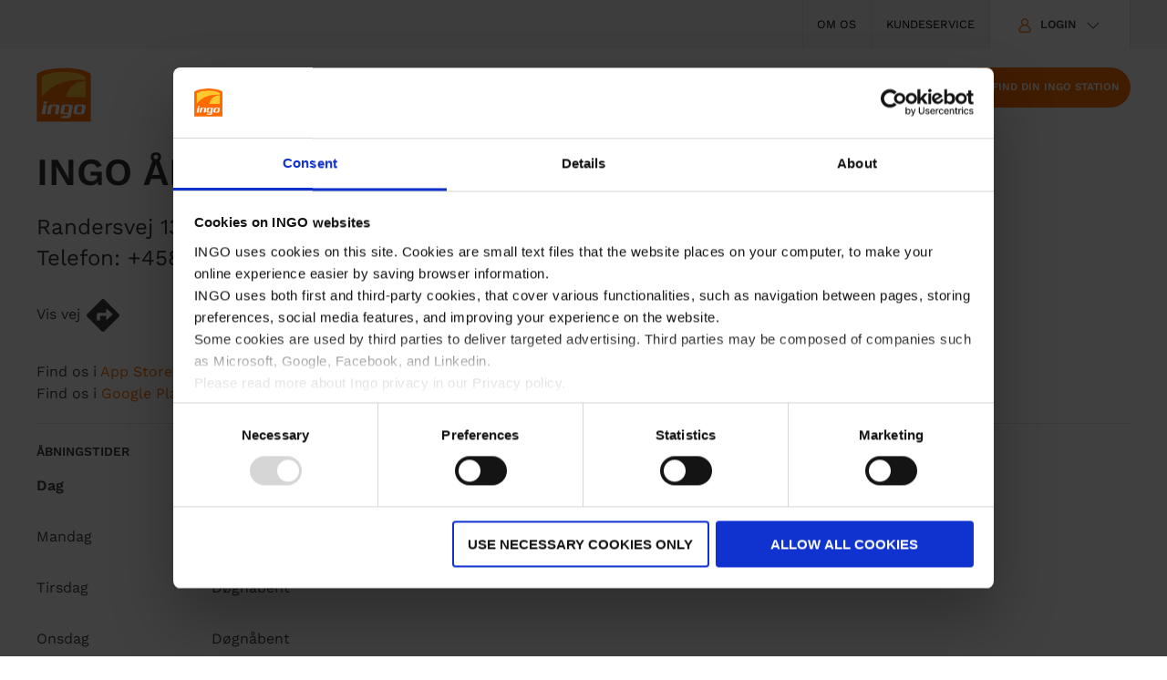

--- FILE ---
content_type: text/html; charset=UTF-8
request_url: https://www.ingo.dk/station/ingo-arhus-randersvej
body_size: 8426
content:
<!DOCTYPE html>
<html lang="da" dir="ltr" prefix="og: https://ogp.me/ns#">
  <head>
    <meta charset="utf-8" />
<script data-cookieconsent="ignore">window.dataLayer = window.dataLayer || [];
function gtag() {dataLayer.push(arguments);}
gtag("consent", "default", {ad_storage: "denied",analytics_storage: "denied",functionality_storage: "denied",personalization_storage: "denied",security_storage: "granted",wait_for_update: 500,});
gtag("set", "ads_data_redaction", true);gtag("set", "url_passthrough", true);</script>
<script>(function(w,d,s,l,i){w[l]=w[l]||[];w[l].push({'gtm.start':
new Date().getTime(),event:'gtm.js'});var f=d.getElementsByTagName(s)[0],
j=d.createElement(s),dl=l!='dataLayer'?'&amp;l='+l:'';j.async=true;j.src=
'https://www.googletagmanager.com/gtm.js?id='+i+dl;f.parentNode.insertBefore(j,f);
})(window,document,'script','dataLayer','GTM-5MML2NZ');
</script>
<script src="//assets.adobedtm.com/874061c1f1fa/a3caf0c70e5e/launch-72326ef9cd25.min.js" crossorigin="anonymous" integrity="sha384-2/wfUV4Y1pH5DrR6hUbd2iM2kI4tqbT55FA7PMp6iFC9FoEsqC4KpbN+CnlH+jPo"></script>
<meta name="description" content="Visit your local INGO at Randersvej 136, Aarhus N for fuel and a wide variety of products. Check opening hours, contact info and services offered at this location." />
<meta name="robots" content="index, follow" />
<link rel="canonical" href="https://www.ingo.dk/station/ingo-arhus-randersvej" />
<meta property="og:street_address" content="Randersvej 136" />
<meta property="og:locality" content="Aarhus N" />
<meta property="og:postal_code" content="8200" />
<meta property="og:country_name" content="DK" />
<meta property="og:phone_number" content="+4580208088" />
<meta name="MobileOptimized" content="width" />
<meta name="HandheldFriendly" content="true" />
<meta name="viewport" content="width=device-width, initial-scale=1.0" />
<link rel="icon" href="/profiles/custom/ck/themes/ingo/favicon.ico" type="image/x-icon" />
<link rel="alternate" hreflang="da-DK" href="https://www.ingo.dk/station/ingo-arhus-randersvej" />

    <title>Tankstation Randersvej 136, Aarhus N, Danmark | INGO</title>
    <link rel="stylesheet" media="all" href="/sites/default/files/css/css_qaRWb6FDl-lLzH3-fhn2TKCwtv4THuqoaDgRhFRe2Uo.css?delta=0&amp;language=da&amp;theme=ingo&amp;include=eJxLzixKzknN1k-G0Lpp-XklOlCOfnpOflJijm5ycbFOZl56vj6IgKgoriwuSc3VT0osTgUASuAZIQ" />
<link rel="stylesheet" media="all" href="/sites/default/files/css/css_0MAT1Ao9qMmegt1z_nGZB62n2Xqaw5jyvwfyl22L6Bw.css?delta=1&amp;language=da&amp;theme=ingo&amp;include=eJxLzixKzknN1k-G0Lpp-XklOlCOfnpOflJijm5ycbFOZl56vj6IgKgoriwuSc3VT0osTgUASuAZIQ" />

    
  </head>
  <body class="ck-dkingo ingo">
        <a href="#main-content" class="visually-hidden focusable">
      Gå til hovedindhold
    </a>
    <noscript>
  <iframe src="https://www.googletagmanager.com/ns.html?id=GTM-5MML2NZ" height="0" width="0" style="display:none;visibility:hidden"></iframe>
</noscript>
<script>var digitalData = digitalData || []; digitalData.push({"event":"Page Load","data":{"pageInfo":{"pageName":"Ingo \u00c5rhus Randersvej","sectionType":"","id":"\/station\/ingo-arhus-randersvej","siteName":"INGO","region":"dkingo"}}});</script>

      <div class="dialog-off-canvas-main-canvas" data-off-canvas-main-canvas>
    <header role="banner">
        <div class="d-region uk-container uk-container-large uk-padding-remove-left uk-padding-remove-right uk-background-milk top-region">
        <div class="uk-container">
      <div uk-grid>
    <div id="block-ingo-topmenu" class="ck-top-menu-block">
            
      <span class="visually-hidden" id="block-ingo-topmenu-menu">Top menu</span>
    

        
              <ul uk-grid class="uk-grid-match uk-grid-collapse uk-flex">
              <li class="uk-width-auto uk-text-uppercase">
                  <a href="/om-os" class="uk-text-uppercase uk-align-center" data-gtm-event="{&quot;event&quot;: &quot;Header_Click&quot;, &quot;click_text&quot;: &quot;Om os&quot;, &quot;click_url&quot;: &quot;/om-os&quot;}" aria-label="Om os - Top menu" data-drupal-link-system-path="node/4">Om os</a>
                      </li>
          <li class="uk-width-auto uk-text-uppercase">
                  <a href="/popul%C3%A6re-links/kundeservice" target="_self" class="uk-text-uppercase uk-align-center" data-gtm-event="{&quot;event&quot;: &quot;Header_Click&quot;, &quot;click_text&quot;: &quot;Kundeservice&quot;, &quot;click_url&quot;: &quot;/popul%C3%A6re-links/kundeservice&quot;}" aria-label="Kundeservice - Top menu" data-drupal-link-system-path="node/137">Kundeservice</a>
                      </li>
        </ul>
  

  </div>
<div id="block-ingo-login" class="ck-login-block uk-divider-vertical uk-padding-remove-left uk-width-auto@m">
      
      <button type="button" class="ck-login-menu-block uk-button uk-text-medium uk-text-bold uk-text-uppercase" id="block-login-menu">
    <span uk-icon="icon: login-user; ratio: 0.8" class="uk-margin-small-right login-user"></span>
      Login
      <span uk-icon="chevron-down" class="uk-chevron-down uk-margin-small-left uk-visible@m"></span>
      <span uk-icon="chevron-up" class="uk-chevron-up uk-margin-small-left uk-hidden@m"></span>
    </button>
    

        
              <ul toggle=".ck-login-menu-block" id="login-menu-nav" class="uk-nav uk-dropdown-nav uk-width-medium">
              <li>
                  <a href="https://app.ingoapp.com" target="_blank" class="uk-text-medium" data-gtm-event="{&quot;event&quot;: &quot;login_click&quot;, &quot;click_text&quot;: &quot;Mine sider&quot;, &quot;click_url&quot;: &quot;https://app.ingoapp.com&quot;}">Mine sider</a>
                      </li>
        </ul>
  

  </div>

  </div>
        </div>
        </div>
  
        <div class="d-region uk-container header-region">
        <div uk-grid>
    <div id="block-ingo-sitebranding" class="ck-site-branding-block">
        
            
            <a href="/" title="Hjem" class="uk-margin-left uk-margin-remove-left@l uk-display-block" rel="home" data-gtm-event='{"event": "circlek_logo_click", "click_url": "/"}'>
      <img data-src="/profiles/custom/ck/themes/ingo/assets/images/logo.svg" class="desktop" width="60" height="44" alt="Ingo logo" uk-img/>
              <img data-src="https://www.ingo.dk/profiles/custom/ck/themes/ingo/assets/images/logo.svg" class="mobile" width="60" height="51" alt="Ingo logo" uk-img/>
          </a>
      
  </div>
<div id="block-ingo-main-navigation" class="ck-navigation-block uk-width-expand">
            
      <span class="visually-hidden" id="block-ingo-main-navigation-menu">Main navigation</span>
    

        <button id="burger-open-icon" class="burger-icon uk-hidden@m" uk-icon="icon: menu;" title="Open menu" uk-toggle="target: #main-menu"></button>
<div id="main-menu" class="ck-slide-menu">
  <div class="uk-offcanvas-bar menu-offcanvas">
                                  <ul class="uk-list ck-sliding-menu uk-margin-remove-bottom">
                              <li  class="menu-item main">
                              <a href="" role="button" aria-expanded="false">Vores Lave Priser</a>
                                                                          <ul>
                              <li >
                              <a href="/vores-lave-priser/br%C3%A6ndstofpriser" data-gtm-event="{&quot;event&quot;: &quot;main_menu_click&quot;, &quot;click_text&quot;: &quot;Brændstofpriser&quot;, &quot;click_url&quot;: &quot;/vores-lave-priser/br%C3%A6ndstofpriser&quot;, &quot;menu_level&quot;:&quot;1&quot;}" data-href="/vores-lave-priser/br%C3%A6ndstofpriser" role="heading" aria-level="2" data-drupal-link-system-path="node/13">Brændstofpriser</a>
                                                                          <ul>
                              <li >
                              <a href="/vores-lave-priser/br%C3%A6ndstofpriser/hvordan-vi-bestemmer-priser" data-gtm-event="{&quot;event&quot;: &quot;main_menu_click&quot;, &quot;click_text&quot;: &quot;Hvordan vi bestemmer priser&quot;, &quot;click_url&quot;: &quot;/vores-lave-priser/br%C3%A6ndstofpriser/hvordan-vi-bestemmer-priser&quot;, &quot;menu_level&quot;:&quot;2&quot;}" data-href="/vores-lave-priser/br%C3%A6ndstofpriser/hvordan-vi-bestemmer-priser" data-drupal-link-system-path="node/15">Hvordan vi bestemmer priser</a>
                                        </li>
                      <li >
                              <a href="/lokale-kampagner" data-gtm-event="{&quot;event&quot;: &quot;main_menu_click&quot;, &quot;click_text&quot;: &quot;Lokale kampagner&quot;, &quot;click_url&quot;: &quot;/lokale-kampagner&quot;, &quot;menu_level&quot;:&quot;2&quot;}" data-href="/lokale-kampagner" data-drupal-link-system-path="node/160">Lokale kampagner</a>
                                        </li>
                      <li >
                              <a href="/vores-lave-priser/br%C3%A6ndstofpriser/skatte%C3%A6ndring" data-gtm-event="{&quot;event&quot;: &quot;main_menu_click&quot;, &quot;click_text&quot;: &quot;Skatteændring&quot;, &quot;click_url&quot;: &quot;/vores-lave-priser/br%C3%A6ndstofpriser/skatte%C3%A6ndring&quot;, &quot;menu_level&quot;:&quot;2&quot;}" data-href="/vores-lave-priser/br%C3%A6ndstofpriser/skatte%C3%A6ndring" data-drupal-link-system-path="node/169">Skatteændring</a>
                                        </li>
                      <li >
                              <a href="/vores-lave-priser/br%C3%A6ndstofpriser/api" data-gtm-event="{&quot;event&quot;: &quot;main_menu_click&quot;, &quot;click_text&quot;: &quot;API&quot;, &quot;click_url&quot;: &quot;/vores-lave-priser/br%C3%A6ndstofpriser/api&quot;, &quot;menu_level&quot;:&quot;2&quot;}" data-href="/vores-lave-priser/br%C3%A6ndstofpriser/api" target="_self" data-drupal-link-system-path="node/171">API</a>
                                        </li>
                    </ul>
          
                          </li>
                    </ul>
          
                          </li>
                      <li  class="menu-item main">
                              <a href="" role="button" aria-expanded="false">Stationer</a>
                                                                          <ul>
                              <li >
                              <a href="/stationer/stationer" data-gtm-event="{&quot;event&quot;: &quot;main_menu_click&quot;, &quot;click_text&quot;: &quot;Stationer&quot;, &quot;click_url&quot;: &quot;/stationer/stationer&quot;, &quot;menu_level&quot;:&quot;1&quot;}" data-href="/stationer/stationer" role="heading" aria-level="2" data-drupal-link-system-path="node/27">Stationer</a>
                                                                          <ul>
                              <li >
                              <a href="/station-search" data-gtm-event="{&quot;event&quot;: &quot;main_menu_click&quot;, &quot;click_text&quot;: &quot;Find Station&quot;, &quot;click_url&quot;: &quot;/station-search&quot;, &quot;menu_level&quot;:&quot;2&quot;}" data-href="/station-search" data-drupal-link-system-path="station-search">Find Station</a>
                                        </li>
                      <li >
                              <a href="/stationer/stationer/videooverv%C3%A5gning" data-gtm-event="{&quot;event&quot;: &quot;main_menu_click&quot;, &quot;click_text&quot;: &quot;Videoovervågning&quot;, &quot;click_url&quot;: &quot;/stationer/stationer/videooverv%C3%A5gning&quot;, &quot;menu_level&quot;:&quot;2&quot;}" data-href="/stationer/stationer/videooverv%C3%A5gning" data-drupal-link-system-path="node/48">Videoovervågning</a>
                                        </li>
                    </ul>
          
                          </li>
                    </ul>
          
                          </li>
                      <li  class="menu-item main">
                              <a href="" role="button" aria-expanded="false">Produkter</a>
                                                                          <ul>
                              <li >
                              <a href="/produkter/vores-br%C3%A6ndstof" data-gtm-event="{&quot;event&quot;: &quot;main_menu_click&quot;, &quot;click_text&quot;: &quot;Vores Brændstof&quot;, &quot;click_url&quot;: &quot;/produkter/vores-br%C3%A6ndstof&quot;, &quot;menu_level&quot;:&quot;1&quot;}" data-href="/produkter/vores-br%C3%A6ndstof" role="heading" aria-level="2" data-drupal-link-system-path="node/17">Vores Brændstof</a>
                                                                          <ul>
                              <li >
                              <a href="/produkter/vores-br%C3%A6ndstof/benzin-95" data-gtm-event="{&quot;event&quot;: &quot;main_menu_click&quot;, &quot;click_text&quot;: &quot;Benzin 95&quot;, &quot;click_url&quot;: &quot;/produkter/vores-br%C3%A6ndstof/benzin-95&quot;, &quot;menu_level&quot;:&quot;2&quot;}" data-href="/produkter/vores-br%C3%A6ndstof/benzin-95" data-drupal-link-system-path="node/19">Benzin 95</a>
                                        </li>
                      <li >
                              <a href="/upgrade" data-gtm-event="{&quot;event&quot;: &quot;main_menu_click&quot;, &quot;click_text&quot;: &quot;Benzin UPGRADE 95&quot;, &quot;click_url&quot;: &quot;/upgrade&quot;, &quot;menu_level&quot;:&quot;2&quot;}" data-href="/upgrade" data-drupal-link-system-path="node/52">Benzin UPGRADE 95</a>
                                        </li>
                      <li >
                              <a href="/produkter/vores-br%C3%A6ndstof/diesel" data-gtm-event="{&quot;event&quot;: &quot;main_menu_click&quot;, &quot;click_text&quot;: &quot;Diesel&quot;, &quot;click_url&quot;: &quot;/produkter/vores-br%C3%A6ndstof/diesel&quot;, &quot;menu_level&quot;:&quot;2&quot;}" data-href="/produkter/vores-br%C3%A6ndstof/diesel" data-drupal-link-system-path="node/21">Diesel</a>
                                        </li>
                    </ul>
          
                          </li>
                      <li >
                              <a href="/produkter/ingo-carwash" data-gtm-event="{&quot;event&quot;: &quot;main_menu_click&quot;, &quot;click_text&quot;: &quot;INGO CARWASH&quot;, &quot;click_url&quot;: &quot;/produkter/ingo-carwash&quot;, &quot;menu_level&quot;:&quot;1&quot;}" data-href="/produkter/ingo-carwash" role="heading" aria-level="2" data-drupal-link-system-path="node/28">INGO CARWASH</a>
                                                                          <ul>
                              <li >
                              <a href="/bilvask" data-gtm-event="{&quot;event&quot;: &quot;main_menu_click&quot;, &quot;click_text&quot;: &quot;Bilvask&quot;, &quot;click_url&quot;: &quot;/bilvask&quot;, &quot;menu_level&quot;:&quot;2&quot;}" data-href="/bilvask" data-drupal-link-system-path="node/29">Bilvask</a>
                                        </li>
                    </ul>
          
                          </li>
                    </ul>
          
                          </li>
                      <li  class="menu-item main">
                              <a href="" role="button" aria-expanded="false">Ingo-kort</a>
                                                                          <ul>
                              <li >
                              <a href="/ingokort/vores-kort/ingokort" data-gtm-event="{&quot;event&quot;: &quot;main_menu_click&quot;, &quot;click_text&quot;: &quot;Vores Kort&quot;, &quot;click_url&quot;: &quot;/ingokort/vores-kort/ingokort&quot;, &quot;menu_level&quot;:&quot;1&quot;}" data-href="/ingokort/vores-kort/ingokort" role="heading" aria-level="2" target="_self" data-drupal-link-system-path="node/12">Vores Kort</a>
                                                                          <ul>
                              <li >
                              <a href="/ingokort/vores-kort/ingokort" data-gtm-event="{&quot;event&quot;: &quot;main_menu_click&quot;, &quot;click_text&quot;: &quot;INGO-kort&quot;, &quot;click_url&quot;: &quot;/ingokort/vores-kort/ingokort&quot;, &quot;menu_level&quot;:&quot;2&quot;}" data-href="/ingokort/vores-kort/ingokort" data-drupal-link-system-path="node/12">INGO-kort</a>
                                        </li>
                      <li >
                              <a href="https://circlek.my.salesforce-sites.com/B2CApplication?co=ingo-dk&amp;lang=dk" data-gtm-event="{&quot;event&quot;: &quot;main_menu_click&quot;, &quot;click_text&quot;: &quot;Kort ansøgning&quot;, &quot;click_url&quot;: &quot;https://circlek.my.salesforce-sites.com/B2CApplication?co=ingo-dk&amp;lang=dk&quot;, &quot;menu_level&quot;:&quot;2&quot;}" data-href="https://circlek.my.salesforce-sites.com/B2CApplication?co=ingo-dk&amp;lang=dk" target="_blank">Kort ansøgning</a>
                                        </li>
                      <li >
                              <a href="/ingo-kort/vores-kort/hvis-du-har-mistet-dit-kort" data-gtm-event="{&quot;event&quot;: &quot;main_menu_click&quot;, &quot;click_text&quot;: &quot;Hvis du har mistet dit kort&quot;, &quot;click_url&quot;: &quot;/ingo-kort/vores-kort/hvis-du-har-mistet-dit-kort&quot;, &quot;menu_level&quot;:&quot;2&quot;}" data-href="/ingo-kort/vores-kort/hvis-du-har-mistet-dit-kort" data-drupal-link-system-path="node/47">Hvis du har mistet dit kort</a>
                                        </li>
                      <li >
                              <a href="/ingokort/vores-kort/fakturering" data-gtm-event="{&quot;event&quot;: &quot;main_menu_click&quot;, &quot;click_text&quot;: &quot;Fakturering&quot;, &quot;click_url&quot;: &quot;/ingokort/vores-kort/fakturering&quot;, &quot;menu_level&quot;:&quot;2&quot;}" data-href="/ingokort/vores-kort/fakturering" data-drupal-link-system-path="node/11">Fakturering</a>
                                        </li>
                      <li >
                              <a href="/ingo-kort/vores-kort/erhvervskort" data-gtm-event="{&quot;event&quot;: &quot;main_menu_click&quot;, &quot;click_text&quot;: &quot;Erhvervskort&quot;, &quot;click_url&quot;: &quot;/ingo-kort/vores-kort/erhvervskort&quot;, &quot;menu_level&quot;:&quot;2&quot;}" data-href="/ingo-kort/vores-kort/erhvervskort" data-drupal-link-system-path="node/124">Erhvervskort</a>
                                        </li>
                    </ul>
          
                          </li>
                    </ul>
          
                          </li>
                      <li  class="menu-item main">
                              <a href="https://ingo.dk/app" target="_blank">INGO-APP</a>
                                        </li>
                      <li  class="menu-item main">
                              <a href="/b%C3%A6redygtighed" data-drupal-link-system-path="node/120">bæredygtighed</a>
                                        </li>
                    </ul>
          
      </div>
</div>

  </div>
<div id="block-ingo-storelocatorblock" class="ck-store-locator-block uk-width-expand uk-width-auto@m">
        
            
              <a href="/station-search" data-gtm-event='{"event": "Find_Station_Click", "click_text": "Find din INGO Station", "click_url": "/station-search"}' class="uk-float-right uk-text-uppercase store-locator-cta">
  <span uk-icon="icon: map-marker;" class="map-icon"></span>
  <span>Find din INGO Station</span>
</a>

        </div>

  </div>
          </div>
  
</header>




<main role="main" class="uk-container">
  <div class="layout-content">
            <div class="content-region d-region">
    <div data-drupal-messages-fallback class="hidden"></div><div class="sim" itemscope itemtype="https://schema.org/GasStation">
      <h1>
                          <div itemprop="name">
                      INGO ÅRHUS, RANDERSVEJ
                  </div>
            
    </h1>
  
      <h2 class="address" itemprop="address" itemscope itemtype="https://schema.org/PostalAddress">
              <span itemprop="streetAddress">Randersvej 136</span>,
                    <span itemprop="addressLocality">Aarhus N</span>,
                    <span itemprop="postalCode">8200</span>,
                    <span itemprop="addressCountry">DK</span>
          </h2>
  
      <h3 class="uk-heading-large phone">
            <div>
              <span>Telefon:</span>
                          <span itemprop="telephone">+4580208088</span>
                </div>
  
    </h3>
  
  
      <div class="uk-margin-medium-top uk-margin-medium-bottom">
      <a href="https://www.google.com/maps/dir//56.179221,10.200581" class="google-map" target="_blank" uk-icon="icon: sign-right-arrow; ratio: 2;" aria-label="INGO ÅRHUS, RANDERSVEJ" itemprop="hasMap">Vis vej</a>
    </div>
  
                          <div>
                      Find os i <a href="https://apps.apple.com/dk/app/ingo/id871096263">App Store</a>
                  </div>
            
  
                          <div>
                      Find os i <a href="https://play.google.com/store/apps/details?id=com.statoil.ingo">Google Play</a>
                  </div>
            
    <hr>
  
      <div class="uk-text-bold uk-text-large uk-text-uppercase" role="heading" aria-level="4">Åbningstider</div>
    <table class="uk-table uk-table-tiny uk-table-justify sim-table uk-margin-remove-top responsive-enabled" data-striping="1">
  
  
      <thead>
      <tr>
                  <th>Dag</th>
                  <th>Opening hours</th>
              </tr>
    </thead>
  
      <tbody>
              <tr>
                      <td class="uk-table-shrink uk-width-small">Mandag</td>
                      <td itemprop="openingHours" content="Mo">Døgnåbent</td>
                  </tr>
              <tr>
                      <td class="uk-table-shrink uk-width-small">Tirsdag</td>
                      <td itemprop="openingHours" content="Tu">Døgnåbent</td>
                  </tr>
              <tr>
                      <td class="uk-table-shrink uk-width-small">Onsdag</td>
                      <td itemprop="openingHours" content="We">Døgnåbent</td>
                  </tr>
              <tr data-current-day class="uk-text-bolder">
                      <td aria-current="date" class="uk-table-shrink uk-width-small">Torsdag</td>
                      <td itemprop="openingHours" content="Th">Døgnåbent</td>
                  </tr>
              <tr>
                      <td class="uk-table-shrink uk-width-small">Fredag</td>
                      <td itemprop="openingHours" content="Fr">Døgnåbent</td>
                  </tr>
              <tr>
                      <td class="uk-table-shrink uk-width-small">Lørdag</td>
                      <td itemprop="openingHours" content="Sa">Døgnåbent</td>
                  </tr>
              <tr>
                      <td class="uk-table-shrink uk-width-small">Søndag</td>
                      <td itemprop="openingHours" content="Su">Døgnåbent</td>
                  </tr>
          </tbody>
    </table>

    <hr>
  
            <div class="field-services-list">
              <div class="title" role="heading" aria-level="4">Service</div>
                              <div uk-grid class="uk-child-width-1-1 uk-child-width-1-3@m uk-child-width-1-6@l uk-grid-column-small uk-grid-small">
                            <div><div class="uk-text-center clearfix" itemprop="makesOffer" itemscope itemtype="https://schema.org/Offer">
    <div class="icon">
              <img width="30" height="30" src="https://slim-prod.cksites-prod.alpaque.net/icon/sim-icon/FeatureMobilePaymentsFuel?color=414141" alt=""/>
          </div>
      <div class="icon-name" itemprop="name">
      Mobilbetaling (Mobile Pay) - brændstof
    </div>
  </div>
</div>
              <div><div class="uk-text-center clearfix" itemprop="makesOffer" itemscope itemtype="https://schema.org/Offer">
    <div class="icon">
              <img width="30" height="30" src="https://slim-prod.cksites-prod.alpaque.net/icon/sim-icon/FeatureMobilePaymentsFuel?color=414141" alt=""/>
          </div>
      <div class="icon-name" itemprop="name">
      Mobile Payments Fuel (Business)
    </div>
  </div>
</div>
                              </div>
                  </div>
  
    <hr>
  
            <div class="field-fuel-list">
              <div class="title" role="heading" aria-level="4">Brændstofvarianter</div>
                              <div class="clearfix">
                            <div class="uk-float-left uk-padding-tiny uk-padding-remove-left"><div class="uk-text-center">
    <div>
              <img width="45" height="45" src="https://slim-prod.cksites-prod.alpaque.net/icon/sim-icon/FeatureFuelMilesDiesel" alt=""/>
          </div>
      <div>
      Diesel B7
    </div>
  </div>
</div>
              <div class="uk-float-left uk-padding-tiny"><div class="uk-text-center">
    <div>
              <img width="45" height="45" src="https://slim-prod.cksites-prod.alpaque.net/icon/sim-icon/FeatureFuelMiles95" alt=""/>
          </div>
      <div>
      Blyfri 95
    </div>
  </div>
</div>
              <div class="uk-float-left uk-padding-tiny"><div class="uk-text-center">
    <div>
              <img width="45" height="45" src="https://slim-prod.cksites-prod.alpaque.net/icon/sim-icon/FeatureUpgrade95" alt=""/>
          </div>
      <div>
      UPGRADE 95
    </div>
  </div>
</div>
                              </div>
                  </div>
  
    

            <div class="field-fuel-list">
              <div class="title" role="heading" aria-level="4">Fuel Information</div>
                              <div class="clearfix">
                            <div class="uk-float-left uk-padding-tiny uk-padding-remove-left"><style>
  .fuel-list {
    display: flex;
    flex-wrap: wrap;
    gap: 24px 40px;
    max-width: 700px;
  }

  .fuel-item {
    flex: 0 0 calc(50% - 20px);
    max-width: 350px;
    display: grid;
    grid-template-columns: auto 1fr auto;
    grid-template-rows: auto auto;
    column-gap: 12px;
    row-gap: 2px;
    align-items: center;
  }

  .fuel-item-site {
    display: flex;
    flex-direction: column;
    align-items: center;
    text-align: center;
    row-gap: 2px;
    max-width: 200px;
    min-width:180px;
  }

  .fuel-icon {
    grid-row: 1 / 3;
    width: 32px;
    height: 32px;
    border-radius: 50%;
  }

  .fuel-icon-site {
    width: 40px;
    height: 40px;
  }

  .fuel-last-label,
  .fuel-last-date {
    font-size: 12px;
    color: #777;
  }

  .fuel-price {
    font-weight: 400;
    justify-self: end;
  }
  @media (max-width: 640px) {
    .fuel-item {
      flex: 0 0 100%;
      max-width: 100%;
    }
    .fuel-grid {
      justify-items: center;
      justify-content: center;
    }
  }
</style>

    <div class="fuel-grid uk-grid-small uk-child-width-1-5@l uk-child-width-1-4@m" uk-grid>
          <div class="fuel-item-site">
        <div class="fuel-icon-site"><div class="uk-text-center">
    <div>
              <img src="https://slim-prod.cksites-prod.alpaque.net/icon/sim-icon/FeatureFuelMiles95" alt="" width="40" height="40"/>
          </div>
  </div>
</tu></div>
        <div class="fuel-name">Benzin 95</div>
        <div class="fuel-price">13.29 DKK / liter</div>
        <div class="fuel-last-date">21.01.2026 11:13</div>
      </div>
          <div class="fuel-item-site">
        <div class="fuel-icon-site"><div class="uk-text-center">
    <div>
              <img src="https://slim-prod.cksites-prod.alpaque.net/icon/sim-icon/FeatureFuelMilesDiesel" alt="" width="40" height="40"/>
          </div>
  </div>
</tu></div>
        <div class="fuel-name">Diesel</div>
        <div class="fuel-price">12.89 DKK / liter</div>
        <div class="fuel-last-date">21.01.2026 11:13</div>
      </div>
          <div class="fuel-item-site">
        <div class="fuel-icon-site"><div class="uk-text-center">
    <div>
              <img src="https://slim-prod.cksites-prod.alpaque.net/icon/sim-icon/FeatureFuelMiles95" alt="" width="40" height="40"/>
          </div>
  </div>
</tu></div>
        <div class="fuel-name">UPGRADE 95</div>
        <div class="fuel-price">13.98 DKK / liter</div>
        <div class="fuel-last-date">21.01.2026 11:13</div>
      </div>
        </div>
  </div>
                              </div>
                  </div>
  
    <hr>
  
  </div>

  </div>
      
  </div>
  
  
</main>

  <footer role="contentinfo">
          <div class="d-region uk-container uk-container-large footer-region">
        <div class="uk-padding footer-region-inner">
    <div id="block-ingo-footer" class="ck-footer-block uk-container">
            
      <span class="visually-hidden" id="block-ingo-footer-menu">Footer</span>
    

        
              <ul uk-grid class="ck-footer-menu uk-flex">
              <li class="uk-width-1-1@s uk-width-1-2@m uk-width-1-4@l">
                  <h3 class="uk-heading-medium uk-text-bold uk-text-uppercase">Bestil et gratis INGO-kort</h3>
                                        <ul class="uk-list">
              <li>
                              <a href="https://circlek.my.salesforce-sites.com/B2CApplication?co=ingo-dk&amp;lang=dk" data-gtm-event="{&quot;event&quot;: &quot;Footer_Click&quot;, &quot;click_text&quot;: &quot;Bestilling&quot;, &quot;click_url&quot;: &quot;https://circlek.my.salesforce-sites.com/B2CApplication?co=ingo-dk&amp;lang=dk&quot;}" class="uk-link-text uk-text-small" target="_self">Bestilling</a>
                                </li>
        </ul>
  
              </li>
          <li class="uk-width-1-1@s uk-width-1-2@m uk-width-1-4@l">
                  <h3 class="uk-heading-medium uk-text-bold uk-text-uppercase">Populære links</h3>
                                        <ul class="uk-list">
              <li>
                              <a href="/popul%C3%A6re-links/kundeservice" data-gtm-event="{&quot;event&quot;: &quot;Footer_Click&quot;, &quot;click_text&quot;: &quot;Kontakt kundeservice&quot;, &quot;click_url&quot;: &quot;/popul%C3%A6re-links/kundeservice&quot;}" class="uk-link-text uk-text-small" target="_self" data-drupal-link-system-path="node/137">Kontakt kundeservice</a>
                                </li>
          <li>
                              <a href="/station-search" data-gtm-event="{&quot;event&quot;: &quot;Footer_Click&quot;, &quot;click_text&quot;: &quot;Find station&quot;, &quot;click_url&quot;: &quot;/station-search&quot;}" class="uk-link-text uk-text-small" data-drupal-link-system-path="station-search">Find station</a>
                                </li>
        </ul>
  
              </li>
          <li class="uk-width-1-1@s uk-width-1-2@m uk-width-1-4@l">
                  <h3 class="uk-heading-medium uk-text-bold uk-text-uppercase">Om os</h3>
                                        <ul class="uk-list">
              <li>
                              <a href="/om-os/ingo-og-julem%C3%A6rkefonden" data-gtm-event="{&quot;event&quot;: &quot;Footer_Click&quot;, &quot;click_text&quot;: &quot;INGO og Julemærkefonden&quot;, &quot;click_url&quot;: &quot;/om-os/ingo-og-julem%C3%A6rkefonden&quot;}" class="uk-link-text uk-text-small" data-drupal-link-system-path="node/23">INGO og Julemærkefonden</a>
                                </li>
          <li>
                              <a href="/om-os/milj%C3%B8-og-sikkerhed" data-gtm-event="{&quot;event&quot;: &quot;Footer_Click&quot;, &quot;click_text&quot;: &quot;Miljø og sikkerhed&quot;, &quot;click_url&quot;: &quot;/om-os/milj%C3%B8-og-sikkerhed&quot;}" class="uk-link-text uk-text-small" data-drupal-link-system-path="node/25">Miljø og sikkerhed</a>
                                </li>
          <li>
                              <a href="/om-os/nyheder" data-gtm-event="{&quot;event&quot;: &quot;Footer_Click&quot;, &quot;click_text&quot;: &quot;Nyheder&quot;, &quot;click_url&quot;: &quot;/om-os/nyheder&quot;}" class="uk-link-text uk-text-small" data-drupal-link-system-path="node/26">Nyheder</a>
                                </li>
          <li>
                              <a href="/om-os/vores-reklamefilm" data-gtm-event="{&quot;event&quot;: &quot;Footer_Click&quot;, &quot;click_text&quot;: &quot;Vores reklamefilm&quot;, &quot;click_url&quot;: &quot;/om-os/vores-reklamefilm&quot;}" class="uk-link-text uk-text-small" data-drupal-link-system-path="node/24">Vores reklamefilm</a>
                                </li>
          <li>
                              <a href="https://secure.ethicspoint.eu/domain/media/da/gui/107353/index.html" data-gtm-event="{&quot;event&quot;: &quot;Footer_Click&quot;, &quot;click_text&quot;: &quot;Whistleblowerordning&quot;, &quot;click_url&quot;: &quot;https://secure.ethicspoint.eu/domain/media/da/gui/107353/index.html&quot;}" class="uk-link-text uk-text-small" target="_self">Whistleblowerordning</a>
                                </li>
        </ul>
  
              </li>
        </ul>
  


  </div>

  </div>
          </div>
  
  </footer>
      <div class="d-region uk-container uk-container-large bottom-region">
        <div class="bottom-region-inner uk-background-milk">
        <div class="uk-container">
    <div uk-grid>
    <div id="block-ingo-bottom" class="uk-margin-top uk-width-auto uk-align-center uk-align-left@l uk-margin-remove-bottom uk-margin-remove-right@l">
            
      <span class="visually-hidden" id="block-ingo-bottom-menu">Bottom</span>
    

        
              <ul class="uk-flex uk-flex-wrap uk-list uk-flex-center uk-flex-left@s">
              <li class="uk-margin-right uk-margin-remove-top uk-margin-small-bottom">
                  <a href="/cookie" data-drupal-link-system-path="cookie">Cookies</a>
                      </li>
          <li class="uk-margin-right uk-margin-remove-top uk-margin-small-bottom">
                  <a href="/privacy" data-drupal-link-system-path="node/2">Privacy</a>
                      </li>
        </ul>
  

  </div>
<div id="block-ingo-copyright" class="ck-copyright-block uk-margin uk-width-auto uk-align-center uk-align-left@l uk-margin-remove-right@l">
        
            
              <p>Copyright © 2026 INGO Danmark</p>

        </div>
<div id="block-ingo-storeslinks" class="ck-stores-links-block uk-margin-remove-top uk-margin-remove-bottom uk-align-center uk-align-left@l uk-margin-remove-right@l">
        
            
                                                  <ul class="uk-flex uk-flex-row uk-margin-remove uk-list uk-align-right@m">
                                          <li class="google_play uk-padding-small uk-margin-remove uk-text-center"><span uk-icon="icon: android;" role="img" aria-label="Android icon" aria-hidden="false"></span> Find os i  <a href="https://play.app.goo.gl/?link=https://play.google.com/store/apps/details?id=com.statoil.ingo" class="uk-link uk-text-bold" data-gtm-event='{"event": "app_link_click", "app_type": "google_play"}'>Google Play</a></li>
                                            <li class="app_store uk-padding-small uk-margin-remove uk-text-center"><span uk-icon="icon: apple;" role="img" aria-label="Apple icon" aria-hidden="false"></span> Find os i  <a href="https://itunes.apple.com/se/app/ingo-stations/id871096263?mt=8" class="uk-link uk-text-bold" data-gtm-event='{"event": "app_link_click", "app_type": "app_store"}'>App Store</a></li>
                          </ul>
                          </div>
<div id="block-ingo-sociallinks" class="ck-social-links-block uk-margin-remove-top uk-width-expand@l uk-width-auto uk-align-center uk-align-right@l">
        
            
              
  <ul class="uk-flex uk-flex-row uk-margin-remove uk-list uk-align-right@m">
                  <li class="uk-margin-remove uk-padding-small"><a href="http://www.facebook.com/INGODanmark" title="Facebook" class="uk-align-center" aria-label="Facebook" target="_blank" data-gtm-event='{"event": "Footer_click", "image_click": "FB"}'><span uk-icon="icon: facebook;" role="img" aria-hidden="false"></span></a></li>
                                                                          <li class="uk-margin-remove uk-padding-small"><a href="https://www.youtube.com/channel/UCb5Y3EmxhqSLAEvP_HzQuow" title="YouTube" class="uk-align-center" aria-label="YouTube" target="_blank" data-gtm-event='{"event": "Footer_click", "image_click": "YT"}'><span uk-icon="icon: youtube;" role="img" aria-hidden="false"></span></a></li>
                      </ul>

        </div>

  </div>
      </div>
        </div>
        </div>
  
      <div class="d-region uk-container">
        <div>
    <div id="block-alertbox-2">
        
            
              
        </div>

  </div>
          </div>
  

  </div>

    
    <div id="ajax-modal-uikit" class="uk-modal-container" uk-modal>
  <div class="uk-modal-dialog uk-modal-body" aria-labelledby="uikit-modal-title-text">
    <button class="uk-modal-close-default" type="button" uk-close></button>
    <div id="ajax-modal-uikit-content"></div>
  </div>
</div>

    <script type="application/json" data-drupal-selector="drupal-settings-json">{"path":{"baseUrl":"\/","pathPrefix":"","currentPath":"station\/10922","currentPathIsAdmin":false,"isFront":false,"currentLanguage":"da"},"pluralDelimiter":"\u0003","suppressDeprecationErrors":true,"ck_main_menu":{"backText":"Tilbage"},"ck_system":{"environment":"prod","site_code":"dkingo"},"user":{"uid":0,"permissionsHash":"9694890549c049a39ec613a7337b6ad3b0404bcc43b1ec83ca9150a4139d2f7f"}}</script>
<script src="/core/assets/vendor/jquery/jquery.min.js?v=4.0.0-rc.1"></script>
<script src="/sites/default/files/js/js_-Jy-EE-y_6FVWW8sdLN_Vc54BtRNa1uKDkqH3kpzPoQ.js?scope=footer&amp;delta=1&amp;language=da&amp;theme=ingo&amp;include=eJw9i0EKwzAMBD8UN08yG1kYNbJlZCU0v28LIadldhgSJ-V9xRuf1KxA0yG7xEK3uDeBiOeUTVTiemxV237JJJcR87nVUNgfbJCeGvdjoT1Xs6qcAzU3dFT2lU_ukQsCWXH9Q3Neix8D-gpsys5zWJ9y8hesJUS1"></script>

  </body>
</html>


--- FILE ---
content_type: image/svg+xml
request_url: https://www.ingo.dk/profiles/custom/ck/themes/ingo/assets/images/logo.svg
body_size: 1033
content:
<?xml version="1.0" encoding="utf-8"?>
<!-- Generator: Adobe Illustrator 23.1.1, SVG Export Plug-In . SVG Version: 6.00 Build 0)  -->
<svg version="1.1" id="Layer_1" xmlns="http://www.w3.org/2000/svg" xmlns:xlink="http://www.w3.org/1999/xlink" x="0px" y="0px"
	 viewBox="0 0 148.8 148.8" style="enable-background:new 0 0 148.8 148.8;" xml:space="preserve">
<style type="text/css">
	.st0{clip-path:url(#SVGID_2_);fill:#FF7000;}
	.st1{clip-path:url(#SVGID_4_);fill:none;stroke:#FF7000;stroke-width:9.600000e-02;stroke-miterlimit:10;}
	.st2{clip-path:url(#SVGID_6_);fill:#FFFFFF;}
	.st3{clip-path:url(#SVGID_8_);fill:#FFFFFF;}
	.st4{clip-path:url(#SVGID_10_);fill:#FFFFFF;}
	.st5{clip-path:url(#SVGID_12_);fill:#FFFFFF;}
	.st6{clip-path:url(#SVGID_14_);fill:#FFFFFF;}
	.st7{clip-path:url(#SVGID_16_);fill:#FFC82E;}
	.st8{clip-path:url(#SVGID_18_);fill:#FFC82E;}
</style>
<g>
	<g>
		<defs>
			<rect id="SVGID_1_" x="0.2" y="0.6" width="148.3" height="147.6"/>
		</defs>
		<clipPath id="SVGID_2_">
			<use xlink:href="#SVGID_1_"  style="overflow:visible;"/>
		</clipPath>
		<path class="st0" d="M147.9,21c0-2.6-1.5-4.8-3.6-5.9c0,0-21.5-13.9-68.4-13.9C28.3,1.2,4.5,15.1,4.5,15.1
			c-2.5,1.3-3.6,3.3-3.6,5.6v126.9H148L147.9,21z"/>
	</g>
	<g>
		<defs>
			<rect id="SVGID_3_" x="0.2" y="0.6" width="148.3" height="147.6"/>
		</defs>
		<clipPath id="SVGID_4_">
			<use xlink:href="#SVGID_3_"  style="overflow:visible;"/>
		</clipPath>
		<path class="st1" d="M147.9,21c0-2.6-1.5-4.8-3.6-5.9c0,0-21.5-13.9-68.4-13.9C28.3,1.2,4.5,15.1,4.5,15.1
			c-2.5,1.3-3.6,3.3-3.6,5.6v126.9H148L147.9,21z"/>
	</g>
	<g>
		<defs>
			<rect id="SVGID_5_" x="0.2" y="0.6" width="148.3" height="147.6"/>
		</defs>
		<clipPath id="SVGID_6_">
			<use xlink:href="#SVGID_5_"  style="overflow:visible;"/>
		</clipPath>
		<path class="st2" d="M29.3,92.5h-9.1c-0.2,0-0.3,0.1-0.4,0.3l-1,5.5c0,0.2,0.1,0.3,0.3,0.3h9.1c0.2,0,0.3-0.1,0.4-0.3l1-5.5
			C29.6,92.7,29.5,92.5,29.3,92.5"/>
	</g>
	<g>
		<defs>
			<rect id="SVGID_7_" x="0.2" y="0.6" width="148.3" height="147.6"/>
		</defs>
		<clipPath id="SVGID_8_">
			<use xlink:href="#SVGID_7_"  style="overflow:visible;"/>
		</clipPath>
		<path class="st3" d="M128.3,101.3h-17.7c-4.4,0-6.8,2.1-7.6,6.9l-2.1,11.9c-0.8,4.8,0.9,6.9,5.2,6.9h17.8c4.4,0,6.8-2.1,7.6-6.9
			l2.1-11.9C134.3,103.4,132.6,101.3,128.3,101.3 M124.2,107.2l-2.4,13.9c-0.2,1.4-0.7,1.9-2,1.9h-8.4c-1.3,0-1.5-0.5-1.3-1.9
			l2.4-13.9c0.2-1.4,0.7-1.9,2-1.9h8.4C124.2,105.3,124.4,105.8,124.2,107.2"/>
	</g>
	<g>
		<defs>
			<rect id="SVGID_9_" x="0.2" y="0.6" width="148.3" height="147.6"/>
		</defs>
		<clipPath id="SVGID_10_">
			<use xlink:href="#SVGID_9_"  style="overflow:visible;"/>
		</clipPath>
		<path class="st4" d="M92.9,101.3H75.2c-4.4,0-6.8,2.1-7.6,6.9l-2.2,11.9c-0.8,4.8,0.9,6.9,5.2,6.9h14.8l-0.6,3.1
			c-0.4,2-0.9,2.1-2.4,2.2h-14c-0.2,0-0.3,0.1-0.4,0.3l-2,4.8c0,0.2,0.1,0.3,0.3,0.3h20.6l0,0c0.1,0,0.1,0,0.2,0h0.2l0,0
			c3.6-0.1,6.2-3.3,7.1-8.1l3.9-22.4C98.6,103.1,96.9,101.3,92.9,101.3 M88.8,107.2l-2.4,13.9c-0.2,1.4-0.7,1.9-2,1.9H76
			c-1.3,0-1.5-0.5-1.3-1.9l2.4-13.9c0.2-1.4,0.7-1.9,2-1.9h8.4C88.8,105.3,89,105.8,88.8,107.2"/>
	</g>
	<g>
		<defs>
			<rect id="SVGID_11_" x="0.2" y="0.6" width="148.3" height="147.6"/>
		</defs>
		<clipPath id="SVGID_12_">
			<use xlink:href="#SVGID_11_"  style="overflow:visible;"/>
		</clipPath>
		<path class="st5" d="M57.3,101.3H39.6c-4.1,0-6.5,1.9-7.4,5.9l-3.4,19.4c0,0.2,0.1,0.3,0.3,0.3h8.8c0.2,0,0.3-0.1,0.4-0.3
			c0-0.2,0.2-0.7,0.2-0.9l3.2-18.6c0.2-1.4,0.7-1.9,2-1.9h8.4c1.3,0,1.5,0.5,1.3,1.9L50,126.5c0,0.2,0.1,0.3,0.3,0.3h8.8
			c0.2,0,0.3-0.1,0.4-0.3c0-0.2,0.2-0.7,0.2-0.9l3.2-17.5C63.4,103.4,61.7,101.3,57.3,101.3"/>
	</g>
	<g>
		<defs>
			<rect id="SVGID_13_" x="0.2" y="0.6" width="148.3" height="147.6"/>
		</defs>
		<clipPath id="SVGID_14_">
			<use xlink:href="#SVGID_13_"  style="overflow:visible;"/>
		</clipPath>
		<path class="st6" d="M27.9,101.3h-9c-0.2,0-0.3,0.1-0.4,0.3l-4.4,25c0,0.2,0.1,0.3,0.3,0.3h9c0.2,0,0.3-0.1,0.4-0.3l4.4-25
			C28.2,101.4,28.1,101.3,27.9,101.3"/>
	</g>
	<g>
		<defs>
			<rect id="SVGID_15_" x="0.2" y="0.6" width="148.3" height="147.6"/>
		</defs>
		<clipPath id="SVGID_16_">
			<use xlink:href="#SVGID_15_"  style="overflow:visible;"/>
		</clipPath>
		<path class="st7" d="M79.7,80.8h54V37.4C98.3,36.8,83.8,62.7,79.7,80.8"/>
	</g>
	<g>
		<defs>
			<rect id="SVGID_17_" x="0.2" y="0.6" width="148.3" height="147.6"/>
		</defs>
		<clipPath id="SVGID_18_">
			<use xlink:href="#SVGID_17_"  style="overflow:visible;"/>
		</clipPath>
		<path class="st8" d="M133.7,26.7c-8.1-9.1-33.8-14.2-59.7-14.1c-25.6,0.1-51.2,4.7-59.8,14v54.3C29.4,58.9,66,30,133.7,33.5V26.7z
			"/>
	</g>
</g>
</svg>


--- FILE ---
content_type: image/svg+xml
request_url: https://slim-prod.cksites-prod.alpaque.net/icon/sim-icon/FeatureUpgrade95
body_size: 2545
content:
<?xml version="1.0" encoding="utf-8"?>
<!-- Generator: Adobe Illustrator 25.2.3, SVG Export Plug-In . SVG Version: 6.00 Build 0)  -->
<svg version="1.1" id="Lag_1" xmlns="http://www.w3.org/2000/svg" xmlns:xlink="http://www.w3.org/1999/xlink" x="0px" y="0px"
	 viewBox="0 0 283.5 283.5" style="enable-background:new 0 0 283.5 283.5;" xml:space="preserve">
<style type="text/css">
	.st0{fill:#009845;}
	.st1{fill:#FFFFFF;}
	.st2{fill:#FF7000;}
	.st3{display:none;}
	.st4{display:inline;}
	.st5{font-family:'AkzidenzGroteskBE-XBdCnIt';}
	.st6{font-size:174px;}
	.st7{letter-spacing:-2;}
</style>
<g id="Lager_1">
	<g id="grund_färg">
		<g>
			<circle class="st0" cx="141.7" cy="141.7" r="140.3"/>
		</g>
	</g>
	<g id="cirkel_vit">
		<g>
			<path class="st1" d="M141.7,18.5c32.9,0,63.8,12.8,87.1,36.1s36.1,54.2,36.1,87.1s-12.8,63.8-36.1,87.1s-54.2,36.1-87.1,36.1
				s-63.8-12.8-87.1-36.1s-36.1-54.2-36.1-87.1s12.8-63.8,36.1-87.1S108.8,18.5,141.7,18.5 M141.7,12.9
				c-71.2,0-128.9,57.7-128.9,128.9s57.7,128.9,128.9,128.9S270.6,213,270.6,141.8S212.9,12.9,141.7,12.9L141.7,12.9z"/>
		</g>
	</g>
	<g id="cirkel_färg">
		<g>
			<path class="st2" d="M141.7,12.8c34.4,0,66.8,13.4,91.2,37.8s37.8,56.8,37.8,91.2s-13.4,66.8-37.8,91.2s-56.8,37.8-91.2,37.8
				S74.9,257.4,50.5,233s-37.8-56.8-37.8-91.2S26.1,75,50.5,50.6S107.3,12.8,141.7,12.8 M141.7,1.4C64.2,1.4,1.4,64.2,1.4,141.7
				S64.2,282,141.7,282S282,219.2,282,141.7S219.2,1.4,141.7,1.4L141.7,1.4z"/>
		</g>
	</g>
	<g id="text_outline">
	</g>
</g>
<g id="text_1_" class="st3">
	<g id="text" class="st4">
		<text transform="matrix(1 0 0 1 43.9942 199.5366)" class="st1 st5 st6 st7">92</text>
	</g>
</g>
<path class="st1" d="M128.9,162.5c-5,21.9-9.4,27.7-16.2,32.2c-6.3,4.3-15.1,7-25.1,7c-11.8,0-33.1-4-33.1-23c0-5.2,1.2-10.4,2.1-15
	h26.1c-2.1,6.4-5.2,16.9,5.7,16.9c7.1,0,9.4-4.3,11.3-11.3c1-3.3,5.4-20.4,6.4-24.2c-2.3,2.6-7.3,8.4-19.5,8.4
	c-4.5,0-22.4-1.4-22.4-21.4c0-4.9,1-9.9,2.1-15c5.6-24.9,10.3-42.6,41.9-42.6c7.7,0,15.5,1.6,21.4,4.9c2.8,1.4,12,6.4,12,21.2
	c0,3.3-0.5,8.5-1.6,13.4L128.9,162.5z"/>
<path class="st0" d="M96,105.6c-1.6,4.7-4.9,17.9-4.9,21.8c0,7.7,7.3,7.7,8.4,7.7c7.3,0,9.6-5.7,10.4-8c2.4-6.3,5.6-20.2,5.6-23.3
	c0-4.3-2.3-8.4-9-8.4C98.8,95.3,97.1,101.6,96,105.6z"/>
<path class="st1" d="M163.9,76.7h66.3L225.3,98h-40.7l-7.7,26.8c3.3-3.5,8.7-8.9,19.8-8.9c14.1,0,21.6,8.7,21.6,22.6
	c0,10.8-4.7,32-9.6,42.8c-2.3,5.2-8.9,20.5-36.7,20.5c-9,0-18.3-1.6-25.4-7.1c-1.9-1.4-8-6.3-8-18.4c0-5.4,1.2-11,2.3-16.2h27.1
	c-1,3.8-2.3,9.2-2.3,12.3c0,5,3.3,8.3,8.5,8.3c8.5,0,10.1-6.4,12.5-17.2c3.1-12.9,4-17.4,4-21c0-2.3-0.3-3.7-0.9-4.3
	c-1-2.4-3.8-4.2-7.5-4.2c-7.3,0-9,5.9-9.7,9h-25.9L163.9,76.7z"/>
</svg>

--- FILE ---
content_type: application/x-javascript
request_url: https://assets.adobedtm.com/874061c1f1fa/a3caf0c70e5e/3d0f88012109/RCc95ec3157e2f483d94659318861591fb-source.min.js
body_size: 345
content:
// For license information, see `https://assets.adobedtm.com/874061c1f1fa/a3caf0c70e5e/3d0f88012109/RCc95ec3157e2f483d94659318861591fb-source.js`.
_satellite.__registerScript('https://assets.adobedtm.com/874061c1f1fa/a3caf0c70e5e/3d0f88012109/RCc95ec3157e2f483d94659318861591fb-source.min.js', "if(window.getCookieValue=function(e){var t=document.cookie.match(\"(^|[^;]+)\\\\s*\"+e+\"\\\\s*=\\\\s*([^;]+)\");return t?t.pop():\"\"},window.createCookie=function(e,t,o){var i;if(o){var a=new Date;a.setTime(a.getTime()+24*o*60*60*1e3),i=\"; expires=\"+a.toGMTString()}else i=\"\";var r=document.location.host.replace(\"www\",\"\");document.cookie=e+\"=\"+t+i+\";domain=\"+r+\";path=/\"},null==getCookieValue(\"_timer\")||\"\"==getCookieValue(\"_timer\")){var cookieVal=0;createCookie(\"_timer\",cookieVal,0)}var myTimer=setInterval((function(){var e=parseInt(getCookieValue(\"_timer\"));e+=1,createCookie(\"_timer\",e,1),7===e&&_satellite.track(\"ingo 7s onsite\"),15===e&&_satellite.track(\"ingo 15s onsite\"),30===e&&_satellite.track(\"ingo 30s onsite\")}),1e3);setTimeout((function(){clearInterval(myTimer)}),31e3);");